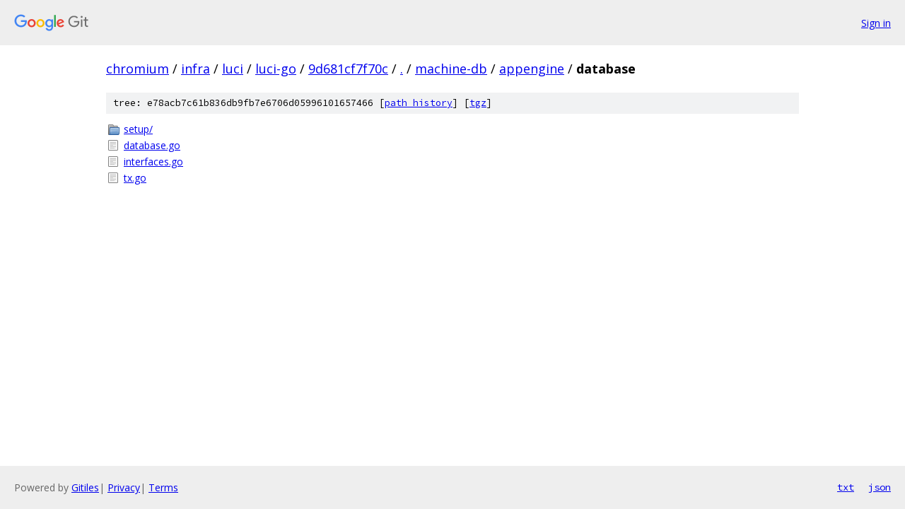

--- FILE ---
content_type: text/html; charset=utf-8
request_url: https://chromium.googlesource.com/infra/luci/luci-go/+/9d681cf7f70c/machine-db/appengine/database?autodive=0%2F%2F/
body_size: 806
content:
<!DOCTYPE html><html lang="en"><head><meta charset="utf-8"><meta name="viewport" content="width=device-width, initial-scale=1"><title>machine-db/appengine/database - infra/luci/luci-go - Git at Google</title><link rel="stylesheet" type="text/css" href="/+static/base.css"><!-- default customHeadTagPart --></head><body class="Site"><header class="Site-header"><div class="Header"><a class="Header-image" href="/"><img src="//www.gstatic.com/images/branding/lockups/2x/lockup_git_color_108x24dp.png" width="108" height="24" alt="Google Git"></a><div class="Header-menu"> <a class="Header-menuItem" href="https://accounts.google.com/AccountChooser?faa=1&amp;continue=https://chromium.googlesource.com/login/infra/luci/luci-go/%2B/9d681cf7f70c/machine-db/appengine/database?autodive%3D0%252F%252F%252F">Sign in</a> </div></div></header><div class="Site-content"><div class="Container "><div class="Breadcrumbs"><a class="Breadcrumbs-crumb" href="/?format=HTML">chromium</a> / <a class="Breadcrumbs-crumb" href="/infra/">infra</a> / <a class="Breadcrumbs-crumb" href="/infra/luci/">luci</a> / <a class="Breadcrumbs-crumb" href="/infra/luci/luci-go/">luci-go</a> / <a class="Breadcrumbs-crumb" href="/infra/luci/luci-go/+/9d681cf7f70c">9d681cf7f70c</a> / <a class="Breadcrumbs-crumb" href="/infra/luci/luci-go/+/9d681cf7f70c/?autodive=0%2F%2F%2F">.</a> / <a class="Breadcrumbs-crumb" href="/infra/luci/luci-go/+/9d681cf7f70c/machine-db?autodive=0%2F%2F%2F">machine-db</a> / <a class="Breadcrumbs-crumb" href="/infra/luci/luci-go/+/9d681cf7f70c/machine-db/appengine?autodive=0%2F%2F%2F">appengine</a> / <span class="Breadcrumbs-crumb">database</span></div><div class="TreeDetail"><div class="u-sha1 u-monospace TreeDetail-sha1">tree: e78acb7c61b836db9fb7e6706d05996101657466 [<a href="/infra/luci/luci-go/+log/9d681cf7f70c/machine-db/appengine/database">path history</a>] <span>[<a href="/infra/luci/luci-go/+archive/9d681cf7f70c/machine-db/appengine/database.tar.gz">tgz</a>]</span></div><ol class="FileList"><li class="FileList-item FileList-item--gitTree" title="Tree - setup/"><a class="FileList-itemLink" href="/infra/luci/luci-go/+/9d681cf7f70c/machine-db/appengine/database/setup?autodive=0%2F%2F%2F/">setup/</a></li><li class="FileList-item FileList-item--regularFile" title="Regular file - database.go"><a class="FileList-itemLink" href="/infra/luci/luci-go/+/9d681cf7f70c/machine-db/appengine/database/database.go?autodive=0%2F%2F%2F">database.go</a></li><li class="FileList-item FileList-item--regularFile" title="Regular file - interfaces.go"><a class="FileList-itemLink" href="/infra/luci/luci-go/+/9d681cf7f70c/machine-db/appengine/database/interfaces.go?autodive=0%2F%2F%2F">interfaces.go</a></li><li class="FileList-item FileList-item--regularFile" title="Regular file - tx.go"><a class="FileList-itemLink" href="/infra/luci/luci-go/+/9d681cf7f70c/machine-db/appengine/database/tx.go?autodive=0%2F%2F%2F">tx.go</a></li></ol></div></div> <!-- Container --></div> <!-- Site-content --><footer class="Site-footer"><div class="Footer"><span class="Footer-poweredBy">Powered by <a href="https://gerrit.googlesource.com/gitiles/">Gitiles</a>| <a href="https://policies.google.com/privacy">Privacy</a>| <a href="https://policies.google.com/terms">Terms</a></span><span class="Footer-formats"><a class="u-monospace Footer-formatsItem" href="?format=TEXT">txt</a> <a class="u-monospace Footer-formatsItem" href="?format=JSON">json</a></span></div></footer></body></html>